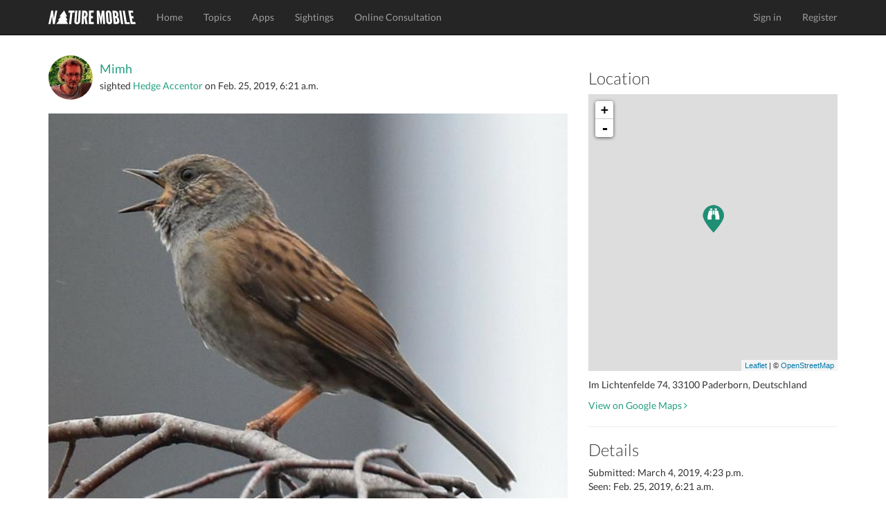

--- FILE ---
content_type: text/html; charset=utf-8
request_url: https://www.naturemobile.org/en/sightings/9e4ce871-a892-4d1c-aa2d-7b207ab853bf
body_size: 4706
content:




<!DOCTYPE html>
<!--[if lt IE 7]>      <html class="no-js lt-ie9 lt-ie8 lt-ie7"> <![endif]-->
<!--[if IE 7]>         <html class="no-js lt-ie9 lt-ie8"> <![endif]-->
<!--[if IE 8]>         <html class="no-js lt-ie9"> <![endif]-->
<!--[if gt IE 8]><!-->
<html class="no-js"> <!--<![endif]-->
<head>
    <script type="text/javascript" data-cmp-ab="1" src="https://cdn.consentmanager.net/delivery/autoblocking/c0eb65b4d2d30.js" data-cmp-host="d.delivery.consentmanager.net" data-cmp-cdn="cdn.consentmanager.net" data-cmp-codesrc="0"></script>
    <meta charset="utf-8">
    <meta http-equiv="X-UA-Compatible" content="IE=edge,chrome=1">
    <title>
        NATURE MOBILE
    </title>
    <meta name="description" content="">
    <meta name="viewport" content="width=device-width, initial-scale=1">
    
        <link rel="canonical" href="https://www.naturemobile.org/en/sightings/9e4ce871-a892-4d1c-aa2d-7b207ab853bf"/>
    

    <link rel="stylesheet" href="/static/website/css/bootstrap.min.css">
    
    <script>
        // Asynchronously load non-critical css
        function loadCSS(e, t, n) {
            "use strict";
            var i = window.document.createElement("link");
            var o = t || window.document.getElementsByTagName("script")[0];
            i.rel = "stylesheet";
            i.href = e;
            i.media = "only x";
            o.parentNode.insertBefore(i, o);
            setTimeout(function () {
                i.media = n || "all"
            })
        }
        // load css file async
        loadCSS("/static/website/css/font-awesome.min.css");
    </script>

    <link rel="stylesheet" href="/static/website/css/main.css">
    <script src="/static/website/js/vendor/modernizr-2.6.2-respond-1.1.0.min.js"></script>
    <link rel='shortcut icon' href="/static/website/favicon.ico">
    <link rel='apple-touch-icon' href="/static/website/img/apple-touch-icon.png">
    <link rel='apple-touch-icon' sizes='72x72' href="/static/website/img/apple-touch-icon-72x72.png">
    <link rel='apple-touch-icon' sizes='114x114' href="/static/website/img/apple-touch-icon-114x114.png">
    
    <meta property="al:ios:url" content="nmbirds://sightings?id=41523"/>
    <meta property="al:ios:app_store_id" content="895343607"/>
    <meta property="al:ios:app_name" content="iKnow Birds PRO"/>

    <meta property="al:android:url" content="nmbirds://sightings?id=41523"/>
    <meta property="al:android:package" content="org.naturemobile.birds2pro"/>
    <meta property="al:android:app_name" content="iKnow Birds PRO"/>

    <meta property="al:web:url" content=""/>
    <meta property="al:web:should_fallback" content="false"/>

    <meta property="og:type" content="object"/>
    <meta property="og:title" content="iKnow Birds PRO"/>
    <meta property="og:image" content="https://naturemobile-media.s3.eu-central-3.ionoscloud.com/sightings/images/558aff83/558aff83-129a-43f9-b04b-32f2728b8f4d.600x0.jpg"/>
    <meta property="og:url" content=""/>
    <meta property="og:site_name" content="NATURE MOBILE"/>
    <meta property="og:description" content="The ultimate FIELD GUIDE to BIRDS OF EUROPE"/>
    <meta property="og:locale" content=""/>

    

    
        <link rel="stylesheet" href="/static/website/css/leaflet-0.7.3.css"/>
        <script src="/static/website/js/leaflet-0.7.3.js"></script>
        <style>
            #map {
                height: 400px;
            }
        </style>
    

    
    
    
        
            <script defer event-content-group="birds" data-domain="naturemobile.org" src="https://performance.naturemobile.org/js/script.pageview-props.js"></script>
            <script defer data-domain="naturemobile.org" src="https://performance.naturemobile.org/js/script.outbound-links.js"></script>
        
        
    


</head>
<body>
<!--[if lt IE 7]>
<p class="browsehappy">You are using an <strong>outdated</strong> browser. Please <a href="http://browsehappy.com/">upgrade your browser</a> to improve your experience.</p>
<![endif]-->
<nav class="navbar navbar-inverse navbar-fixed-top" role="navigation">
    <div class="container">
        <div class="navbar-header">
            <button type="button" class="navbar-toggle collapsed" data-toggle="collapse" data-target="#navbar"
                    aria-expanded="false" aria-controls="navbar">
                <span class="sr-only">Toggle navigation</span>
                <span class="icon-bar"></span>
                <span class="icon-bar"></span>
                <span class="icon-bar"></span>
            </button>
            <a class="navbar-brand" href="/en/"><img alt="Brand"
                                                                         src="/static/website/img/naturemobile%402x.png"
                                                                         width="126" height="20"></a>
        </div>
        <div id="navbar" class="navbar-collapse collapse">
            <ul class="nav navbar-nav">
                
                    
                        <li><a href="/en/">Home</a></li>
                    
                
                    
                        <li><a href="/en/topics">Topics</a></li>
                    
                
                    
                        <li><a href="/en/apps">Apps</a></li>
                    
                
                    
                        <li><a href="/en/sightings">Sightings</a></li>
                    
                
                    
                        <li><a href="/en/online-consultation">Online Consultation</a></li>
                    
                
            </ul>
            <ul class="nav navbar-nav navbar-right">
                
                    <li><a href="/en/accounts/login">Sign in</a></li>
                    <li><a href="/en/accounts/profile/register">Register</a></li>
                

            </ul>
        </div>
        <!--/.navbar-collapse -->
    </div>
</nav>


    



    <!-- profile section -->
    <section id="profile" class='text-center padding'>
        <div class="container">
            <div class="row">
                <div class="col-sm-8">
                    <div class="text-left">
                        <div class="media">
                            
                                <a class="media-left media-middle" href="/en/accounts/profile/8277/mimh">
                                    <img src="https://naturemobile-media.s3.eu-central-3.ionoscloud.com/members/pictures/8e24dd1a/8e24dd1a-67c1-4f71-8672-abb5500af75b.300x300.jpg" width="64"
                                         alt="Mimh"
                                         class="img-circle">
                                </a>
                            
                            <div class="media-body media-middle">
                                <h4 class="media-heading">
                                    
                                        <a href="/en/accounts/profile/8277/mimh">Mimh</a>
                                    
                                </h4>
                                
                                    sighted
                                
                                
                                    <a href="/en/species/8548/prunella-modularis">Hedge Accentor</a>
                                
                                on
                                <time>Feb. 25, 2019, 6:21 a.m.</time>
                            </div>
                        </div>
                        <br>
                        <img src="https://naturemobile-media.s3.eu-central-3.ionoscloud.com/sightings/images/558aff83/558aff83-129a-43f9-b04b-32f2728b8f4d.600x0.jpg" width="100%" class="img-responsive img-border-radius-4">
                        <h4 class="padding-top">
                            
                        </h4>

                        <p>Created with <a
                                href="/en/apps/35/iknow-birds-pro">iKnow Birds PRO</a>
                        </p>
                        
<p class="badges">
    
        <a href="https://itunes.apple.com/app/id895343607?at=10l6Uu&amp;ct=website_redirect">
            <img src="/static/website/img/markets/ios.png" height="50">
        </a>
    
</p>

                        
                            <hr>
                            <h3>10
                                Likes
                            </h3>
                            <p>
                                
                                    <a href="/en/accounts/profile/26310/sludig">Sludig</a>
                                    
                                        ,
                                    
                                
                                    <a href="/en/accounts/profile/28034/bosco">Bosco</a>
                                    
                                        ,
                                    
                                
                                    <a href="/en/accounts/profile/16614/bebertdecara">bebertdecara</a>
                                    
                                        ,
                                    
                                
                                    <a href="/en/accounts/profile/24772/reibe23">ReiBe23</a>
                                    
                                        ,
                                    
                                
                                    <a href="/en/accounts/profile/24135/jafo007">jafo007</a>
                                    
                                        ,
                                    
                                
                                    <a href="/en/accounts/profile/28087/fraisette">Fraisette</a>
                                    
                                        ,
                                    
                                
                                    <a href="/en/accounts/profile/18143/duckente61">Duckente61</a>
                                    
                                        ,
                                    
                                
                                    <a href="/en/accounts/profile/8806/hammer">Hammer</a>
                                    
                                        ,
                                    
                                
                                    <a href="/en/accounts/profile/41245/pokracker2">pokracker2</a>
                                    
                                        ,
                                    
                                
                                    <a href="/en/accounts/profile/41365/birder">birder</a>
                                    
                                
                            </p>
                        
                        <hr>
                        <h3>
                            
                                2
                                Comments
                            
                        </h3>
                        
                            <p>
                                <a href="/en/accounts/login"
                                   class="btn btn-default">Sign In to Comment</a>
                            </p>
                        
                        
                            <hr>
                        
                        
                            <p><a href="/en/accounts/profile/24135/jafo007">jafo007</a> March 5, 2019, 3:33 a.m. <a href="#" data-toggle="modal" data-target="#reportViolationsModal" class="text-danger" style="margin: 4px">Report</a></p>
                            <p>👍</p>

                            <hr>
                        
                            <p><a href="/en/accounts/profile/8806/hammer">Hammer</a> March 10, 2019, 3:10 p.m. <a href="#" data-toggle="modal" data-target="#reportViolationsModal" class="text-danger" style="margin: 4px">Report</a></p>
                            <p>👌👌👌</p>

                            <hr>
                        

                    </div>
                </div>
                <div class="col-sm-4 text-left">
                    
                        <h3>Location</h3>

                        <div id="map">

                        </div>
                        <script type="text/javascript">
                            // See post: http://asmaloney.com/2014/01/code/creating-an-interactive-map-with-leaflet-and-openstreetmap/
                            var markers_url = "/content/sightings/9e4ce871-a892-4d1c-aa2d-7b207ab853bf/markers.json";
                            var icon_url = "/static/website/img/pin-general.png";
                            var icon_retina_url = "/static/website/img/pin-general%402x.png";

                        </script>

                        <p class="padding-top">Im Lichtenfelde 74, 33100 Paderborn, Deutschland</p>
                        <p>
                            <a href="https://maps.google.com/maps?z=12&t=m&q=loc:51.706130+8.780040"
                               target="_blank">
                                View on Google Maps
                                <i class="fa fa-angle-right"></i>
                            </a></p>
                        <hr>
                    
                    
                    <h3>Details</h3>

                    <p>
                        Submitted:
                        <time>March 4, 2019, 4:23 p.m.</time>
                        <br/>
                        Seen:
                        <time>Feb. 25, 2019, 6:21 a.m.</time>
                    </p>

                    <p> 
                        Scientific name
                    :
                        <br/>
                        
                            Prunella modularis<br/>
                        

                        
                            Country: DE<br/>
                        
                            Count: 1<br/>
                        
                            Age: Adult<br/>
                        
                            Scenery: Urban<br/>
                        
                            Activity: Singing<br/>
                        
                    </p>
                    <p>
                        <a href="#" data-toggle="modal" data-target="#reportViolationsModal" class="text-danger">Report</a>
                    </p>
                    
                        



    <h3>Featured in</h3>

<div id="profile-apps">
    
        <a href="/en/apps/35">
            <img src="https://naturemobile-media.s3.eu-central-3.ionoscloud.com/apps/icons/app_icon_2_QGtDALk.png" width="64">
        </a>
    
</div>

                    
                </div>

            </div>
        </div>
        <!-- /container -->
    </section>

   


<div class="modal fade" id="reportViolationsModal" tabindex="-1" role="dialog" aria-labelledby="reportModalLabel" aria-hidden="true">
    <div class="modal-dialog" role="document">
        <div class="modal-content">
            <div class="modal-header">
                <h5 class="modal-title" id="reportModalLabel">Report Content</h5>
                <button type="button" class="close" data-dismiss="modal" aria-label="Close">
                    <span aria-hidden="true">&times;</span>
                </button>
            </div>
            <form method="POST" action="/en/report/violations">
                <input type="hidden" name="csrfmiddlewaretoken" value="25OQ5887l31Fyi8NFpvD8erxjGe0hXp3e2M1NrLTtCbdFxDuhQCQf9nYxfwgL5gZ">
                <div class="modal-body">
                    <input type="hidden" name="content_id" value="41523"> 
                    <input type="hidden" name="content_type" value="sighting"> 
                    <div class="form-group">
                        <label for="reason">Reason <span class="text-danger">*</span></label>
                        <select name="reason" id="reason" class="form-control" required>
                            <option value="" disabled selected>Select a reason</option>
                            <option value="Spam">Spam</option>
                            <option value="Harassment">Harassment</option>
                            <option value="Misinformation">Misinformation</option>
                            <option value="Inappropriate Content">Inappropriate Content</option>
                            <option value="Other">Other Violations</option>
                        </select>
                    </div>
                    <div class="form-group">
                        <label for="additional-info">Additional Information (Optional)</label>
                        <textarea name="additional_info" id="additional-info" class="form-control" rows="3" placeholder="Add details if necessary..."></textarea>
                    </div>
                </div>
                <div class="modal-footer">
                    <button type="button" class="btn btn-secondary" data-dismiss="modal">Close</button>
                    <button type="submit" class="btn btn-danger">Submit Report</button>
                </div>
            </form>
        </div>
    </div>
</div>






    <!-- footer contact section -->
    <section id="contact" class='text-center padding'>
        <div class="container">
            <div class="row">
                <div class="col-sm-4 text-left">
                    <h3>About</h3>

                    <p>The mission of NATURE MOBILE is to present exciting topics from nature and other areas to a wide audience of interested people, enthusiasts and experts in a clear and attractive way.</p>
                </div>

                <div class="col-sm-4">
                    <h3>Social Links</h3>
                    <ul class="social list-inline">
                        <li><a href="https://www.facebook.com/NatureMobile" class='btn-social'><i
                                class="fa fa-facebook"></i></a>
                        </li>
                        <li><a href="https://instagram.com/naturemobile" class='btn-social'><i
                                class="fa fa-instagram"></i></a></li>
                    </ul>
                </div>

                <div class="col-sm-4 text-left">
                    <h3>Newsletter</h3>

                    <form method="post" action="/en/newsletter">
                        <div class="input-group formpadding">
                            <input type="text" class="form-control" id="newsletter_email"
                                   placeholder="Your Email">
                    <span class="input-group-btn">
                        <button class="btn btn-default" type="submit">Subscribe</button>
                    </span>
                        </div>
                    </form>
                    <p>Subsrcibe to our newsletter to receive information about new releases, app updates, exclusive offers and more.</p>
                </div>
            </div>

        </div>
    </section>

    <footer>
        <div class="container">
            <div class="row">
                <div class="col-sm-12">
                    <div class="titlebar pull-left">&copy; 2026 NATURE MOBILE &nbsp;&nbsp;&nbsp;
                        <a href="/en/imprint">Imprint</a> &nbsp;&nbsp;&nbsp;
                        <a href="/pages/privacy-policy/">Privacy Policy</a> &nbsp;&nbsp;&nbsp;
                        <a href="/pages/terms-of-service/">Terms of Service</a>&nbsp;&nbsp;&nbsp;
                        <a href="/en/help">Help</a>&nbsp;&nbsp;&nbsp;&nbsp;&nbsp;&nbsp;
                        <a href="/en/about-us">About Us</a> &nbsp;&nbsp;&nbsp;&nbsp;&nbsp;&nbsp;
                    </div>
                    <!-- Single button -->
                    <div class="btn-group dropup pull-right">
                        <button type="button" class="btn btn-dark dropdown-toggle" data-toggle="dropdown"
                                aria-expanded="false">
                            
                            
                            <i class="fa fa-globe"></i> English <span class="caret"></span>
                        </button>
                        <ul class="dropdown-menu" role="menu">
                            
                            
                                
                                
                                    <li>
                                        
                                        <a href="/de">Deutsch</a>
                                    </li>
                                
                            
                                
                                
                                    <li>
                                        
                                        <a href="/en">English</a>
                                    </li>
                                
                            
                        </ul>
                    </div>
                </div>
            </div>
        </div>
    </footer>





<script>window.jQuery || document.write('<script src="/static/website/js/vendor/jquery-1.11.1.min.js"><\/script>')</script>

<script src="/static/website/js/vendor/bootstrap.min.js"></script>

<script src="/static/website/js/main.js"></script>


    <script type='text/javascript' src='/static/website/js/markers.js'></script>













</body>
</html>
